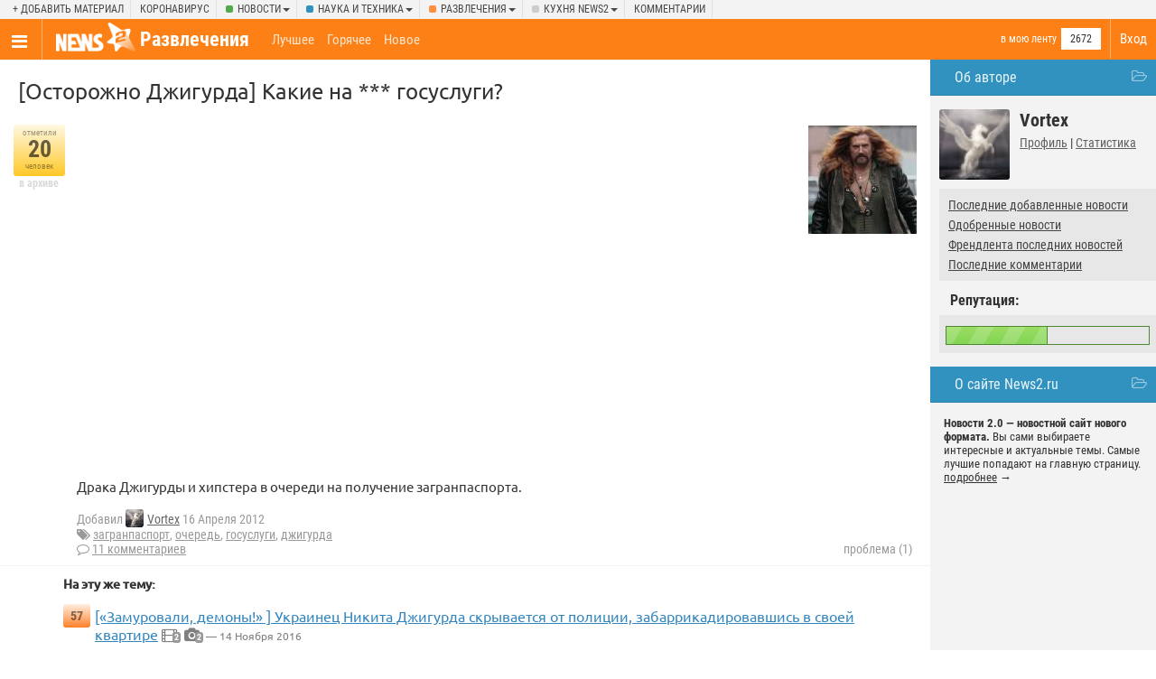

--- FILE ---
content_type: text/html; charset=UTF-8
request_url: https://gag.news2.ru/story/347833/
body_size: 10478
content:
<!DOCTYPE html>
<html lang="ru">
<head>
<title>[Осторожно Джигурда] Какие на *** госуслуги? [ВИДЕО] / news2.ru</title>
<meta charset="UTF-8" />
<meta name="viewport" content="width=device-width, initial-scale=1, target-density=device-dpi" />
<meta name="DESCRIPTION" content="Драка Джигурды и хипстера в очереди на получение загранпаспорта." /><link rel="icon" href="/favicon.png" />
<link rel="apple-touch-icon" href="/favicon.png" />
<link rel="canonical" href="https://gag.news2.ru/story/347833/" /><meta name="theme-color" content="#f3f3f3" />
<link rel="alternate" title="RSS: рекомендованные новости" href="/rss/" />
<link rel="alternate" title="RSS: последние новости" href="/rss/new/" />
<link href="/CSS/style.css" rel="stylesheet" />
<link onload="if(media!='all') media='all'" rel="stylesheet" href="/CSS/bootstrap.css?4" />
<script async src="/js/xajax.js"></script>
<script src="/js/jquery.min.js"></script>
<script async src="/js/slidebars.min.js"></script>
<script async src="/js/modernizr.custom.js"></script>
<script async src="/js/bootstrap.js"></script>
<script async src="/js/pack.js?5"></script>
<link onload="if(media!='all') media='all'" rel="stylesheet" href="/CSS/story.css?4" />
<link onload="if(media!='all') media='all'" href="/CSS/fun.css" rel="stylesheet" />
 <script>
var token='5e937593b07b15eddf4179ec34fc2e0e';
var filters='{&quot;type&quot;:&quot;story&quot;,&quot;comments_page&quot;:0,&quot;story&quot;:&quot;347833&quot;,&quot;comment_id&quot;:&quot;&quot;,&quot;subcategory_id&quot;:[&quot;23&quot;],&quot;category_eng_name&quot;:[&quot;fun&quot;],&quot;category_people&quot;:[&quot;2672&quot;],&quot;category&quot;:[&quot;fun&quot;],&quot;category_name&quot;:[&quot;\u0440\u0430\u0437\u0432\u043b\u0435\u0447\u0435\u043d\u0438\u044f&quot;],&quot;id_creator&quot;:&quot;3&quot;,&quot;ban_people&quot;:&quot;0&quot;,&quot;category_description&quot;:null,&quot;view_type&quot;:&quot;1&quot;,&quot;img_name&quot;:null,&quot;color&quot;:&quot;green&quot;}';
</script>
<script>window.yaContextCb=window.yaContextCb||[]</script>
<script src="https://yandex.ru/ads/system/context.js" async></script><script>window.yaContextCb.push(()=>{
 Ya.Context.AdvManager.render({
 type:'fullscreen',
 blockId:'R-A-666757-6'
 })
})</script>
</head>
<body>
<div id="UserMenu" class="contextMenu" style="display:none;"></div>
	<script type="text/javascript">
var xajaxRequestUri="http://gag.news2.ru/story/347833/";
var xajaxDebug=false;
var xajaxStatusMessages=false;
var xajaxWaitCursor=true;
var xajaxDefinedGet=0;
var xajaxDefinedPost=1;
var xajaxLoaded=false;
function xajax_load_comments(){oldxajaxRequestUri = xajaxRequestUri; xajaxRequestUri = '/story.php';return xajax.call("load_comments", arguments, 1);xajaxRequestUri = oldxajaxRequestUri;}
function xajax_who_voted(){oldxajaxRequestUri = xajaxRequestUri; xajaxRequestUri = '/story.php';return xajax.call("who_voted", arguments, 1);xajaxRequestUri = oldxajaxRequestUri;}
function xajax_who_abused(){oldxajaxRequestUri = xajaxRequestUri; xajaxRequestUri = '/story.php';return xajax.call("who_abused", arguments, 1);xajaxRequestUri = oldxajaxRequestUri;}
function xajax_link_viewed(){oldxajaxRequestUri = xajaxRequestUri; xajaxRequestUri = '/story.php';return xajax.call("link_viewed", arguments, 1);xajaxRequestUri = oldxajaxRequestUri;}
	</script>
<script>
xajax_loader_image_id='';
function set_xajax_img(id)
{
xajax_loader_image_id=id;
}
if (typeof(xajax)!='undefined')
{
xajax.realCall = xajax.call;
xajax.call = function(sFunction, aArgs, sRequestType)
{
if (xajax_loader_image_id.length>0)
{
this.$(xajax_loader_image_id).style.display = 'inline';
}
 return this.realCall(sFunction, aArgs, sRequestType);
}
xajax.realProcessResponse = xajax.processResponse;
xajax.processResponse = function(xml)
{
if (xajax_loader_image_id.length>0)
{
 this.$(xajax_loader_image_id).style.display = 'none';
 xajax_loader_image_id='';
}
 return this.realProcessResponse(xml);
}
}
</script>
<div class="page_span page_fun wide_page">
<div class="site_placeholder" id="sb-site">
<div class="topper">
<div class="inner">
<div class="dropdown add_d"><a href="//www.news2.ru/login.php" onclick="login_box();return false;">+ Добавить материал</a></div>
<div class="dropdown"><a href="/tag=%D0%BA%D0%BE%D1%80%D0%BE%D0%BD%D0%B0%D0%B2%D0%B8%D1%80%D1%83%D1%81/">Коронавирус</a></div>
<div class="dropdown cat_class_news">
<a class="dropdown-toggle" data-toggle="dropdown" href="//www.news2.ru/news/">Новости<span class="caret"></span></a>
<ul class="dropdown-menu">
<li><a href="//www.news2.ru/news/new/">Все разделы</a></li>
<li><a href="//www.news2.ru/armiya_i_flot/new/">!          Армия и Война</a></li>
<li><a href="//www.news2.ru/feyki_boty_klony_nakrutki_spamery/new/">!          ВСЕ НОВОСТИ           !</a></li>
<li><a href="//www.news2.ru/zagolovki/new/">!         Заголовки - коротко о главном</a></li>
<li><a href="//www.news2.ru/sdelano_v_rossii/new/">!        Сделано в России</a></li>
<li><a href="//www.news2.ru/zhurnalistskoe_rassledovanie/new/">!      Журналистское расследование и аналитические статьи</a></li>
<li><a href="//www.news2.ru/vse_novosti/new/">! ! ! ВСЕ НОВОСТИ ! ! !</a></li>
<li><a href="//www.news2.ru/aviaciya_armiya_i_flot/new/">Авиация, Армия и Флот</a></li>
<li><a href="//www.news2.ru/aziya/new/">Азия</a></li>
<li><a href="//www.news2.ru/aktualnyy_vestnik/new/">Актуальный вестник</a></li>
<li><a href="//www.news2.ru/stati_analitika/new/">Аналитические статьи</a></li>
<li><a href="//www.news2.ru/annaly_istorii/new/">Анналы истории</a></li>
<li><a href="//www.news2.ru/blizhniy_vostok_i_siriya/new/">Ближний Восток и Сирия</a></li>
<li><a href="//www.news2.ru/vmeste_my_-_rossiya/new/">Вместе мы - Россия!</a></li>
<li><a href="//www.news2.ru/military/new/">военные конфликты</a></li>
<li><a href="//www.news2.ru/vragi_naroda/new/">Враг народа</a></li>
<li><a href="//www.news2.ru/vragi_rossii/new/">Враги России</a></li>
<li><a href="//www.news2.ru/neft_i_gaz/new/">Газ, нефть и золото</a></li>
<li><a href="//www.news2.ru/law/new/">закон и право</a></li>
<li><a href="//www.news2.ru/culture_and_society/new/">культура</a></li>
<li><a href="//www.news2.ru/istoriya._persony/new/">Люди</a></li>
<li><a href="//www.news2.ru/mezhdunarodnye_otnosheniya/new/">Международные отношения</a></li>
<li><a href="//www.news2.ru/komfort/new/">Мир</a></li>
<li><a href="//www.news2.ru/mirovye_sobytiya/new/">Мировые события</a></li>
<li><a href="//www.news2.ru/education/new/">образование и здравоохранение</a></li>
<li><a href="//www.news2.ru/oruzhie_rossii_i_mira/new/">Оружие, события, спорт и новости отовсюду</a></li>
<li><a href="//www.news2.ru/politics/new/">политика</a></li>
<li><a href="//www.news2.ru/incidents/new/">происшествия/катастрофы</a></li>
<li><a href="//www.news2.ru/sankcii/new/">Санкции</a></li>
<li><a href="//www.news2.ru/sport/new/">спорт</a></li>
<li><a href="//www.news2.ru/telegramma_-_korotko_obo_vsem/new/">Телеграмма - коротко обо всём</a></li>
<li><a href="//www.news2.ru/finlyandiya_i_pribaltika/new/">Финляндия и Прибалтика</a></li>
<li><a href="//www.news2.ru/krome_razvlecheniy/new/">Цены и заработок в России ,ЖКХ , услуги , ресурсы , людей ..на всё !  .</a></li>
<li><a href="//www.news2.ru/economics/new/">экономика</a></li>
</ul>
</div>
<div class="dropdown cat_class_tech">
<a class="dropdown-toggle" data-toggle="dropdown" href="//www.news2.ru/tech/">Наука и техника<span class="caret"></span></a>
<ul class="dropdown-menu">
<li><a href="//www.news2.ru/tech/new/">Все разделы</a></li>
<li><a href="//www.news2.ru/it-news/new/">it-новости</a></li>
<li><a href="//www.news2.ru/defense/new/">военная техника</a></li>
<li><a href="//www.news2.ru/kriptovalyuty/new/">Криптовалюты</a></li>
<li><a href="//www.news2.ru/medicina/new/">Медицина</a></li>
<li><a href="//www.news2.ru/science/new/">наука</a></li>
<li><a href="//www.news2.ru/startups_and_services/new/">стартапы и сервисы</a></li>
<li><a href="//www.news2.ru/communication/new/">телекоммуникации</a></li>
<li><a href="//www.news2.ru/science_and_engineering/new/">технологии и инновации</a></li>
</ul>
</div>
<div class="dropdown cat_class_fun">
<a class="dropdown-toggle" data-toggle="dropdown" href="//gag.news2.ru/">Развлечения<span class="caret"></span></a>
<ul class="dropdown-menu">
<li><a href="//gag.news2.ru/new/">Все разделы</a></li>
<li><a href="//gag.news2.ru/auto/new/">авто</a></li>
<li><a href="//gag.news2.ru/interesnye_fakty/new/">Интересные факты</a></li>
<li><a href="//gag.news2.ru/lyubiteli_kino/new/">Любители кино</a></li>
<li><a href="//gag.news2.ru/new/">развлечения</a></li>
<li><a href="//gag.news2.ru/reklama/new/">Реклама</a></li>
</ul>
</div>
<div class="dropdown cat_class_blog">
<a class="dropdown-toggle" data-toggle="dropdown" href="//www.news2.ru/blog/">Кухня news2<span class="caret"></span></a>
<ul class="dropdown-menu">
<li><a href="//www.news2.ru/blog/new/">Все разделы</a></li>
<li><a href="//www.news2.ru/news2feedback/new/">предложения/разборки</a></li>
<li><a href="//www.news2.ru/regionalnye_novosti/new/">СООБЩЕСТВО Н2</a></li>
</ul>
</div>
<div class="dropdown"><a href="//www.news2.ru/last_comments/">Комментарии</a></div>
</div>
</div>
<nav class="clearfix menu_placeholder">
 <!-- Brand and toggle get grouped for better mobile display -->
<ul class="logo_menu">
<li class="toggle_menu"><a href="//www.news2.ru/" class="sb-toggle-left"><span class="nav_ico"></span></a></li>
<li class="logo">
<a href="//www.news2.ru/"><img src="/image/logo.png" alt="" /></a>
</li> 
</ul>
<ul class="login_menu">
<li class="login"><a href="//www.news2.ru/login.php" onclick="login_box();return false;">Вход</a></li>
</ul>
<div class="in_cat">
<h1><a href="/" class="">Развлечения</a></h1>
<div class="sign_up"><div class="sign_up_link sc_23"><a href="//www.news2.ru/login.php" onclick="login_box();return false;">в мою ленту</a></div><div class="signed">2672</div>
</div>
</div>
<div class="top_filters">
<a class="" href="//gag.news2.ru/best/">Лучшее</a>
<a class="" href="//gag.news2.ru/">Горячее</a>
<a class="" href="//gag.news2.ru/new/">Новое</a>
</div>
</nav>
<!--[if IE]>
<style>
#ex_content
{
display:none;
}
.news_image img
{
width:100px;
height:auto;
}
#menu {
width:30%;
}
</style>
<![endif]-->
<div class="bg">
<div id="menu_wide">
<div class="block_title" id="author_block_title" onclick="toggle_block('author_block');return false;">Об авторе</div>
<div class="author_block" id="author_block" style="">
<div class="user_avatar"><a href='//www.news2.ru/profile/Vortex/' class='UserLink' uid='130550'><span class='author_avatar'><img class='lazy' data-src='//www.news2.ru/avator/130550.jpg' alt='Vortex' uid='130550' /></span></a></div>
<div class="user_name">Vortex</div>
<div class="card_profile"><a href="//www.news2.ru/profile/Vortex/">Профиль</a> | <a href="//www.news2.ru/profile/Vortex/relations/">Статистика</a></div>
<div class="subcontent">
<div class="filter_content"><a href="//www.news2.ru/users/Vortex/created/new/">Последние добавленные новости</a></div>
<div class="filter_content"><a href="//www.news2.ru/users/Vortex/">Одобренные новости</a></div>
<div class="filter_content"><a href="//www.news2.ru/friends/Vortex/new/">Френдлента последних новостей</a></div>
<div class="filter_content"><a href="//www.news2.ru/last_comments/users/Vortex/">Последние комментарии</a></div></div>
<div class="mid_title">Репутация:</div>
<div class="subcontent"><div class="tab_arr"></div>
<table class="reputation_bar"><tr>
<td class="bar_td"><img src="/image/blank.gif" width="1" height="1" alt="" /></td>
<td><img src="/image/blank.gif" width="1" height="1" alt="" /></td>
</tr></table>
</div>
</div><div class="block_title" style="cursor: auto;">О сайте News2.ru</div>
<div class="about_n2_body">
<b>Новости 2.0 &mdash; новостной сайт нового формата.</b> Вы сами выбираете интересные и актуальные темы. Самые лучшие попадают на главную страницу.
<div><a href="//www.news2.ru/about.php">подробнее</a> &#8594;</div>
</div>
</div>
<div id="content" style="overflow:visible;" class="page_story">
<div style="overflow:hidden;">
<h2 id="news_title_347833">
[Осторожно Джигурда] Какие на *** госуслуги?</h2>
<!-- текст новости -->
<div class="news_placeholder detailed_view view_type_0" style="" id="news_347833">
<div class="vote_placeholder">
<div class="vote_class vote2" id="vote_class_347833">
<div class="vote_text_top">
отметили</div>
<div class="vote_text_middle_big">
<div id="vote_num_347833">
20</div>
</div>
<div class="vote_text_bottom">человек</div>
</div>
<div class="vote_add" id="vote_instant_347833">
в архиве</div>
</div>
<div class="news_body">
<div class="news_image"><img class="lazy" data-src="/story_images/347000/1334589521_70_generated.jpg" alt="[Осторожно Джигурда] Какие на *** госуслуги?" /></div>
 
<div class="news_description" id="news_description_347833">
<iframe title="YouTube video player" type="text/html" width="640" height="390" src="//www.youtube.com/embed/YHglJuF1w0g" frameborder="0" allowFullScreen></iframe><br>Драка Джигурды и хипстера в очереди на получение загранпаспорта.</div>
<div class="news_author">Добавил <a href='//www.news2.ru/profile/Vortex/' class='UserLink' uid='130550'><span class='author_avatar'><img class='lazy' data-src='//www.news2.ru/avator/small/130550.jpg' width='20' height='20' alt='Vortex' uid='130550' /></span></a>&nbsp;<a href='//www.news2.ru/profile/Vortex/' class='UserLink' uid='130550'>Vortex</a> 16 Апреля 2012</div>
<div style="clear:left;">
<div class="tags_ico"><a href="/tag=%D0%B7%D0%B0%D0%B3%D1%80%D0%B0%D0%BD%D0%BF%D0%B0%D1%81%D0%BF%D0%BE%D1%80%D1%82/" rel="tag">загранпаспорт</a>, <a href="/tag=%D0%BE%D1%87%D0%B5%D1%80%D0%B5%D0%B4%D1%8C/" rel="tag">очередь</a>, <a href="/tag=%D0%B3%D0%BE%D1%81%D1%83%D1%81%D0%BB%D1%83%D0%B3%D0%B8/" rel="tag">госуслуги</a>, <a href="/tag=%D0%B4%D0%B6%D0%B8%D0%B3%D1%83%D1%80%D0%B4%D0%B0/" rel="tag">джигурда</a></div>
</div>
<div class="comments_ico"><a href="//www.news2.ru/story/347833/">11 комментариев</a></div><div class="problem_ico">проблема (1)</div>
<div class="comment_vote">
<span id="comment_score_" class="comment_score">
</span>
</div>
</div>
</div>
<div class="news_related_block">
<div class="news_related_title">На эту же тему:</div>
<div class="news_related">
<div class="vote7 svote">57</div>
<span>
<a href="//www.news2.ru/story/507472/">[«Замуровали, демоны!» ] Украинец Никита Джигурда скрывается от полиции, забаррикадировавшись в своей квартире</a> 
 <span class="film_t" title="[видео]"><span>2</span></span> <span class="photo_t"><span>2</span></span><span class="story_time"> &mdash; 14 Ноября 2016</span></span>
</div>
</div>
<div class="share">
<a href="" class="vk" onclick="Share.vkontakte('https://news2.ru/story/347833/','[Осторожно Джигурда] Какие на *** госуслуги?','https://news2.ru/story_images/347000/retina/1334589521_70_generated.jpg','')"><span class="vk_t"></span></a>
<a href="" class="ok" onclick="Share.odnoklassniki('https://news2.ru/story/347833/','[Осторожно Джигурда] Какие на *** госуслуги?')"><span class="ok_t"></span></a>
<a href="" class="facebook" onclick="Share.facebook('https://news2.ru/story/347833/','[Осторожно Джигурда] Какие на *** госуслуги?','https://news2.ru/story_images/347000/retina/1334589521_70_generated.jpg','')"><span class="facebook_t"></span></a>
<a href="" class="twitter" onclick="Share.twitter('https://news2.ru/story/347833/','[Осторожно Джигурда] Какие на *** госуслуги?')"><span class="twitter_t"></span></a>
</div>
</div>
<div class="comment_top_text">
Комментарии участников:</div>
<div class="com_margin">
<div id="pc_1029054" style="margin-left:30px;" margin="30" class="comment_placeholder"><a id="goto_1029054"></a><div class="avatar">
<a href='//www.news2.ru/profile/igormold/' class='UserLink' uid='140179'><span class='author_avatar'><img src='//www.news2.ru/image/avator/none.gif' alt='igormold' uid='140179' /></span></a></div>
<div class="misc">
<div id="comment_vote_instant_1029054" class="comment_vote">
<span id="comment_score_1029054" class="comment_score">
<font color='#70bc6e'>+2</font></span>
</div>
<div class="arrs">
<a style="display:none;" id="d_1029054" onclick="go_back();" href="" title="Обратно" class="down_array"><span class="arrdown_t"></span></a>
</div>
<a href="//www.news2.ru/users/igormold/"><a href='//www.news2.ru/profile/igormold/' class='UserLink' uid='140179'>igormold</a></a>, 16 Апреля 2012 
, <a rel="nofollow" href="/story/347833/comment1029054/">url</a>
</div>
<div class="comment_text">
<span id="comment_text_1029054">Джигурда так и не приобщился к вэбдваноль</span></div>
</div>
<div id="maket_1029054"></div><div id="pc_1029098" style="margin-left:30px;" margin="30" class="comment_placeholder"><a id="goto_1029098"></a><div class="avatar">
<a href='//www.news2.ru/profile/%D0%BA%D1%83/' class='UserLink' uid='108213'><span class='author_avatar'><img class='lazy' data-src='//www.news2.ru/avator/108213.jpg' alt='ку' uid='108213' /></span></a></div>
<div class="misc">
<div id="comment_vote_instant_1029098" class="comment_vote">
<span id="comment_score_1029098" class="comment_score">
<font color='#70bc6e'>+8</font></span>
</div>
<div class="arrs">
<a style="display:none;" id="d_1029098" onclick="go_back();" href="" title="Обратно" class="down_array"><span class="arrdown_t"></span></a>
</div>
<a href="//www.news2.ru/users/%D0%BA%D1%83/"><a href='//www.news2.ru/profile/%D0%BA%D1%83/' class='UserLink' uid='108213'>ку</a></a>, 16 Апреля 2012 
, <a rel="nofollow" href="/story/347833/comment1029098/">url</a>
</div>
<div class="comment_text">
<span id="comment_text_1029098">Чубака :))<br/>
А че — похож :)))<br/>
<img src="/user_images/108213/1029098_1453916480.jpg" /><span class="owner">источник: clan-praid.clan.su</span></span></div>
</div>
<div id="maket_1029098"></div><div id="pc_1029119" style="margin-left:30px;" margin="30" class="comment_placeholder"><a id="goto_1029119"></a><div class="avatar">
<a href='//www.news2.ru/profile/Kalaputsa/' class='UserLink' uid='1222'><span class='author_avatar'><img src='//www.news2.ru/image/avator/none.gif' alt='Kalaputsa' uid='1222' /></span></a></div>
<div class="misc">
<div id="comment_vote_instant_1029119" class="comment_vote">
<span id="comment_score_1029119" class="comment_score">
<font color='#70bc6e'>+2</font></span>
</div>
<div class="arrs">
<a style="display:none;" id="d_1029119" onclick="go_back();" href="" title="Обратно" class="down_array"><span class="arrdown_t"></span></a>
</div>
<a href="//www.news2.ru/users/Kalaputsa/"><a href='//www.news2.ru/profile/Kalaputsa/' class='UserLink' uid='1222'>Kalaputsa</a></a>, 16 Апреля 2012 
, <a rel="nofollow" href="/story/347833/comment1029119/">url</a>
</div>
<div class="comment_text">
<span id="comment_text_1029119">уже раз 20 смотрел… И ролик радует :)</span></div>
</div>
<div id="maket_1029119"></div><div id="pc_1029876" style="margin-left:30px;" margin="30" class="comment_placeholder"><a id="goto_1029876"></a><div class="avatar">
<a href='//www.news2.ru/profile/shuron/' class='UserLink' uid='6144'><span class='author_avatar'><img class='lazy' data-src='//www.news2.ru/avator/6144.gif' alt='shuron' uid='6144' /></span></a></div>
<div class="misc">
<div id="comment_vote_instant_1029876" class="comment_vote">
<span id="comment_score_1029876" class="comment_score">
<font color='#70bc6e'>+1</font></span>
</div>
<div class="arrs">
<a style="display:none;" id="d_1029876" onclick="go_back();" href="" title="Обратно" class="down_array"><span class="arrdown_t"></span></a>
</div>
<a href="//www.news2.ru/users/shuron/"><a href='//www.news2.ru/profile/shuron/' class='UserLink' uid='6144'>shuron</a></a>, 17 Апреля 2012 
, <a rel="nofollow" href="/story/347833/comment1029876/">url</a>
</div>
<div class="comment_text">
<span id="comment_text_1029876">А че у него голос у это Чубаки всегда такой экстра-низкий для понта? ;)<br/>
Я рельно не знаком со всеми этими персонажами просто…</span></div>
</div>
<div id="maket_1029876"></div><div id="pc_1030211" style="margin-left:30px;" margin="30" class="comment_placeholder"><a id="goto_1030211"></a><div class="avatar">
<a href='//www.news2.ru/profile/Rjnkzhcrbq/' class='UserLink' uid='114871'><span class='author_avatar'><img class='lazy' data-src='//www.news2.ru/avator/114871.gif' alt='Rjnkzhcrbq' uid='114871' /></span></a></div>
<div class="misc">
<div id="comment_vote_instant_1030211" class="comment_vote">
<span id="comment_score_1030211" class="comment_score">
0</span>
</div>
<div class="arrs">
<a style="display:none;" id="d_1030211" onclick="go_back();" href="" title="Обратно" class="down_array"><span class="arrdown_t"></span></a>
</div>
<a href="//www.news2.ru/users/Rjnkzhcrbq/"><a href='//www.news2.ru/profile/Rjnkzhcrbq/' class='UserLink' uid='114871'>Rjnkzhcrbq</a></a>, 18 Апреля 2012 
, <a rel="nofollow" href="/story/347833/comment1030211/">url</a>
</div>
<div class="comment_text">
<span id="comment_text_1030211">Честно говоря смахивает на рекламу, не?</span></div>
</div>
<div id="pc_1030534" style="margin-left:54px;" margin="54" class="comment_placeholder"><a id="goto_1030534"></a><div class="avatar">
<a href='//www.news2.ru/profile/PjUran/' class='UserLink' uid='93613'><span class='author_avatar'><img class='lazy' data-src='//www.news2.ru/avator/93613.gif' alt='PjUran' uid='93613' /></span></a></div>
<div class="misc">
<div id="comment_vote_instant_1030534" class="comment_vote">
<span id="comment_score_1030534" class="comment_score">
<font color='#70bc6e'>+1</font></span>
</div>
<div class="arrs">
<a href="#goto_1030211" onclick="go_comment(1030534,1030211);" title="На уровень выше" class="up_array"><span class="arrup_t"></span></a><a style="display:none;" id="d_1030534" onclick="go_back();" href="" title="Обратно" class="down_array"><span class="arrdown_t"></span></a>
</div>
<a href="//www.news2.ru/users/PjUran/"><a href='//www.news2.ru/profile/PjUran/' class='UserLink' uid='93613'>PjUran</a></a>, 19 Апреля 2012 
, <a rel="nofollow" href="/story/347833/comment1030534/">url</a>
</div>
<div class="comment_text">
<span id="comment_text_1030534">Рекламу гос. услуг? <img src="/user_images/93613/1030534_1453918548.gif" /><br/>
Не там ещё не настолько креативные рекламщики.</span></div>
</div>
<div id="pc_1030568" style="margin-left:78px;" margin="78" class="comment_placeholder"><a id="goto_1030568"></a><div class="avatar">
<a href='//www.news2.ru/profile/Rjnkzhcrbq/' class='UserLink' uid='114871'><span class='author_avatar'><img class='lazy' data-src='//www.news2.ru/avator/114871.gif' alt='Rjnkzhcrbq' uid='114871' /></span></a></div>
<div class="misc">
<div id="comment_vote_instant_1030568" class="comment_vote">
<span id="comment_score_1030568" class="comment_score">
<font color='#70bc6e'>+1</font></span>
</div>
<div class="arrs">
<a href="#goto_1030534" onclick="go_comment(1030568,1030534);" title="На уровень выше" class="up_array"><span class="arrup_t"></span></a><a style="display:none;" id="d_1030568" onclick="go_back();" href="" title="Обратно" class="down_array"><span class="arrdown_t"></span></a>
</div>
<a href="//www.news2.ru/users/Rjnkzhcrbq/"><a href='//www.news2.ru/profile/Rjnkzhcrbq/' class='UserLink' uid='114871'>Rjnkzhcrbq</a></a>, 19 Апреля 2012 
, <a rel="nofollow" href="/story/347833/comment1030568/">url</a>
</div>
<div class="comment_text">
<span id="comment_text_1030568">Меня смутило то что данное видео можно посмотреть в любом качестве, в том числе и даже в HD 1080р.</span></div>
</div>
<div id="pc_1030638" style="margin-left:102px;" margin="102" class="comment_placeholder"><a id="goto_1030638"></a><div class="avatar">
<a href='//www.news2.ru/profile/suhan/' class='UserLink' uid='20761'><span class='author_avatar'><img class='lazy' data-src='//www.news2.ru/avator/20761.jpg' alt='suhan' uid='20761' /></span></a></div>
<div class="misc">
<div id="comment_vote_instant_1030638" class="comment_vote">
<span id="comment_score_1030638" class="comment_score">
0</span>
</div>
<div class="arrs">
<a href="#goto_1030568" onclick="go_comment(1030638,1030568);" title="На уровень выше" class="up_array"><span class="arrup_t"></span></a><a style="display:none;" id="d_1030638" onclick="go_back();" href="" title="Обратно" class="down_array"><span class="arrdown_t"></span></a>
</div>
<a href="//www.news2.ru/users/suhan/"><a href='//www.news2.ru/profile/suhan/' class='UserLink' uid='20761'>suhan</a></a>, 19 Апреля 2012 
, <a rel="nofollow" href="/story/347833/comment1030638/">url</a>
</div>
<div class="comment_text">
<span id="comment_text_1030638">телефоны с возможностью записи full hd уже можно повыбирать</span></div>
</div>
<div id="pc_1030888" style="margin-left:126px;" margin="126" class="comment_placeholder"><a id="goto_1030888"></a><div class="avatar">
<a href='//www.news2.ru/profile/Rjnkzhcrbq/' class='UserLink' uid='114871'><span class='author_avatar'><img class='lazy' data-src='//www.news2.ru/avator/114871.gif' alt='Rjnkzhcrbq' uid='114871' /></span></a></div>
<div class="misc">
<div id="comment_vote_instant_1030888" class="comment_vote">
<span id="comment_score_1030888" class="comment_score">
0</span>
</div>
<div class="arrs">
<a href="#goto_1030638" onclick="go_comment(1030888,1030638);" title="На уровень выше" class="up_array"><span class="arrup_t"></span></a><a style="display:none;" id="d_1030888" onclick="go_back();" href="" title="Обратно" class="down_array"><span class="arrdown_t"></span></a>
</div>
<a href="//www.news2.ru/users/Rjnkzhcrbq/"><a href='//www.news2.ru/profile/Rjnkzhcrbq/' class='UserLink' uid='114871'>Rjnkzhcrbq</a></a>, 19 Апреля 2012 
, <a rel="nofollow" href="/story/347833/comment1030888/">url</a>
</div>
<div class="comment_text">
<span id="comment_text_1030888">Да, но всё же в основном 720р, а 1080р всё же редкость.</span></div>
</div>
<div id="maket_1030888"></div><div id="maket_1030638"></div><div id="maket_1030568"></div><div id="maket_1030534"></div><div id="maket_1030211"></div><div id="pc_1037914" style="margin-left:30px;" margin="30" class="comment_placeholder"><a id="goto_1037914"></a><div class="avatar">
<a href='//www.news2.ru/profile/Leonardo/' class='UserLink' uid='33680'><span class='author_avatar'><img class='lazy' data-src='//www.news2.ru/avator/33680.jpg' alt='Leonardo' uid='33680' /></span></a></div>
<div class="misc">
<div id="comment_vote_instant_1037914" class="comment_vote">
<span id="comment_score_1037914" class="comment_score">
0</span>
</div>
<div class="arrs">
<a style="display:none;" id="d_1037914" onclick="go_back();" href="" title="Обратно" class="down_array"><span class="arrdown_t"></span></a>
</div>
<a href="//www.news2.ru/users/Leonardo/"><a href='//www.news2.ru/profile/Leonardo/' class='UserLink' uid='33680'>Leonardo</a></a>, 4 Мая 2012 
, <a rel="nofollow" href="/story/347833/comment1037914/">url</a>
</div>
<div class="comment_text">
<span class="offtopic" id="comment_text_1037914">Обалденно :))))))))))))))))</span></div>
</div>
<div id="maket_1037914"></div><div id="pc_1037925" style="margin-left:30px;" margin="30" class="comment_placeholder"><a id="goto_1037925"></a><div class="avatar">
<a href='//www.news2.ru/profile/Leonardo/' class='UserLink' uid='33680'><span class='author_avatar'><img class='lazy' data-src='//www.news2.ru/avator/33680.jpg' alt='Leonardo' uid='33680' /></span></a></div>
<div class="misc">
<div id="comment_vote_instant_1037925" class="comment_vote">
<span id="comment_score_1037925" class="comment_score">
0</span>
</div>
<div class="arrs">
<a style="display:none;" id="d_1037925" onclick="go_back();" href="" title="Обратно" class="down_array"><span class="arrdown_t"></span></a>
</div>
<a href="//www.news2.ru/users/Leonardo/"><a href='//www.news2.ru/profile/Leonardo/' class='UserLink' uid='33680'>Leonardo</a></a>, 4 Мая 2012 
, <a rel="nofollow" href="/story/347833/comment1037925/">url</a>
</div>
<div class="comment_text">
<span id="comment_text_1037925">Переделка из Star Wars :) <br/>
<object width="480" height="360"><param name="movie" value="http://www.youtube-nocookie.com/v/QozCnx_Si_M?version=3&amp;hl=ru_RU"></param><param name="allowFullScreen" value="true"></param><param name="allowscriptaccess" value="always"></param><embed src="//www.youtube-nocookie.com/v/QozCnx_Si_M?version=3&amp;hl=ru_RU" type="application/x-shockwave-flash" width="480" height="360" allowscriptaccess="always"></embed></object></span></div>
</div>
<div id="maket_1037925"></div><div id="maket_solid"></div>
<div class="no_comments">
<br /><br />
<a title="" href="//www.news2.ru/login.php" class="thickbox" alt="Вход" onclick="login_box();return false;">Войдите</a> или
<a href="//www.news2.ru/add_member.php">станьте участником</a>, чтобы комментировать
</div>
</div>
</div>
</div>
<div class="footer">
<div class="wrapper" style="padding:20px;padding-top:0px;">
<script async src="https://yastatic.net/pcode-native/loaders/loader.js"></script>
<script>
 (yaads = window.yaads || []).push({
 id: "20271-8",
 render: "#id-20271-8"
 });
</script>
<div id="id-20271-8"></div>
</div>
<div class="title">Также смотрите:</div>
<div class="news_related">
<div class="vote7 svote">27</div>
<span>
<a href="//gag.news2.ru/story/716609/">Проверенные Насти</a> 
 <span class="photo_t"></span><span class="story_time"> &mdash; 17 Января</span></span>
</div>
<div class="news_related">
<div class="vote7 svote">33</div>
<span>
<a href="//gag.news2.ru/story/716512/">Горки</a> 
 <span class="photo_t"></span><span class="story_time"> &mdash; 15 Января</span></span>
</div>
<div class="news_related">
<div class="vote7 svote">35</div>
<span>
<a href="//gag.news2.ru/story/716503/">Пустой</a> 
 <span class="photo_t"></span><span class="story_time"> &mdash; 15 Января</span></span>
</div>
<div class="news_related">
<div class="vote7 svote">35</div>
<span>
<a href="//gag.news2.ru/story/716500/">Хищные глаза</a> 
 <span class="photo_t"></span><span class="story_time"> &mdash; 15 Января</span></span>
</div>
<div class="news_related">
<div class="vote7 svote">31</div>
<span>
<a href="//gag.news2.ru/story/716496/">Оливье</a> 
 <span class="photo_t"></span><span class="story_time"> &mdash; 15 Января</span></span>
</div>
<div class="news_related">
<div class="vote7 svote">34</div>
<span>
<a href="//gag.news2.ru/story/716492/">Гусь. Рецепт</a> 
 <span class="photo_t"></span><span class="story_time"> &mdash; 15 Января</span></span>
</div>
<div class="news_related">
<div class="vote7 svote">32</div>
<span>
<a href="//gag.news2.ru/story/716484/">С нaступившим!</a> 
 <span class="photo_t"></span><span class="story_time"> &mdash; 14 Января</span></span>
</div>
<div class="news_related">
<div class="vote7 svote">31</div>
<span>
<a href="//gag.news2.ru/story/716467/">Анекдот про Заблоцкого  ( сам сочинил )</a> 
<span class="story_time"> &mdash; 14 Января</span></span>
</div>
<div class="news_related">
<div class="vote7 svote">27</div>
<span>
<a href="//gag.news2.ru/story/716466/">Тысячелетия</a> 
 <span class="photo_t"></span><span class="story_time"> &mdash; 14 Января</span></span>
</div>
</div>
<div class="footer_best_title"><a href="/top/7days/"><span class="fire_t"></span> Лучшее в категории</a></div><div class="footer_best">
<div class="best">
<div class="image lazy" data-bg="url()">
</div>
<div class="title">
<a href="//gag.news2.ru/story/716500/">Хищные глаза</a> 
</div>
</div>
<div class="best">
<div class="image lazy" data-bg="url()">
</div>
<div class="title">
<a href="//gag.news2.ru/story/716503/">Пустой</a> 
</div>
</div>
<div class="best">
<div class="image lazy" data-bg="url()">
</div>
<div class="title">
<a href="//gag.news2.ru/story/716492/">Гусь. Рецепт</a> 
</div>
</div>
<div class="best">
<div class="image lazy" data-bg="url()">
</div>
<div class="title">
<a href="//gag.news2.ru/story/716512/">Горки</a> 
</div>
</div>
<div class="best">
<div class="image lazy" data-bg="url()">
</div>
<div class="title">
<a href="//gag.news2.ru/story/716484/">С нaступившим!</a> 
</div>
</div>
<div class="best">
<div class="image lazy" data-bg="url()">
</div>
<div class="title">
<a href="//gag.news2.ru/story/716354/">ЧатGPT</a> 
</div>
</div>
<div class="best">
<div class="image lazy" data-bg="url()">
</div>
<div class="title">
<a href="//gag.news2.ru/story/716467/">Анекдот про Заблоцкого  ( сам сочинил )</a> 
</div>
</div>
<div class="best">
<div class="image lazy" data-bg="url()">
</div>
<div class="title">
<a href="//gag.news2.ru/story/716496/">Оливье</a> 
</div>
</div>
<div class="best">
<div class="image lazy" data-bg="url()">
</div>
<div class="title">
<a href="//gag.news2.ru/story/716391/">Котик</a> 
</div>
</div>
<div class="best">
<div class="image lazy" data-bg="url()">
</div>
<div class="title">
<a href="//gag.news2.ru/story/716466/">Тысячелетия</a> 
</div>
</div>
<div class="best">
<div class="image lazy" data-bg="url()">
</div>
<div class="title">
<a href="//gag.news2.ru/story/716609/">Проверенные Насти</a> 
</div>
</div>
</div>
<script>
jQuery(document).ready(function(){ var story_id=347833; xajax_count_story(story_id); });
function xajax_count_story(){xajaxRequestUri='/count_story.php';return xajax.call("count_story",arguments,1);}
</script>
<div class="footer_b">
<a href="//www.news2.ru/">News2.ru</a>: <a href="//www.news2.ru/about/">О сервисе</a> | <a href="//www.news2.ru/stat/">Статистика</a> | admin@news2.ru
<div class="merki">
<!--LiveInternet counter--><script><!--
document.write("<a href='//www.liveinternet.ru/click' "+
"target=_blank><img src='//counter.yadro.ru/hit?t45.5;r"+
escape(document.referrer)+((typeof(screen)=="undefined")?"":
";s"+screen.width+"*"+screen.height+"*"+(screen.colorDepth?
screen.colorDepth:screen.pixelDepth))+";u"+escape(document.URL)+
";"+Math.random()+
"' alt='' title='LiveInternet' "+
"border='0' width='31' height='31'><\/a>")
//--></script><!--/LiveInternet-->
<!-- Yandex.Metrika counter --> <script> (function(m,e,t,r,i,k,a){m[i]=m[i]||function(){(m[i].a=m[i].a||[]).push(arguments)}; m[i].l=1*new Date();k=e.createElement(t),a=e.getElementsByTagName(t)[0],k.async=1,k.src=r,a.parentNode.insertBefore(k,a)}) (window, document, "script", "https://mc.yandex.ru/metrika/tag.js", "ym"); ym(404917, "init", { clickmap:true, trackLinks:true, accurateTrackBounce:true, webvisor:true }); </script> <noscript><div><img src="https://mc.yandex.ru/watch/404917" style="position:absolute; left:-9999px;" alt="" /></div></noscript> <!-- /Yandex.Metrika counter -->
</div>
<div class="m18">18+</div>
</div>
</div>
<div id="menu" class="sb-slidebar sb-left sb-static">
<div class="menu_height">
<div class="bg_cat_image"></div>
<div class="add_block_title">
<a href="//www.news2.ru/add_story.php" onclick="login_box();return false;">Добавить материал<span class="plus_t"></span></a>
</div>
<!-- filters -->
<!--/////////////////////////////////////////////////////////////////////////////////////////////////////////////фильтры конец-->
<div class="block_title unselected" id="tab_2_title" onclick="toggle_block('tab_2');return false;">Метки</div>
<div class="menu_body" id="tab_2" style="display:none">
<div class="cloud">
</div>
</div>
<div class="block_title unselected" id="tab_3_title" onclick="toggle_block('tab_3');return false;">Регионы</div>
<div class="menu_body" id="tab_3" style="display:none">
</div>
<div class="search_form">
<form action="/" method="post" id="cse-search-box" name="search_form">
 <div>
 <input type="hidden" name="cx" value="partner-pub-4158902663927975:8920970041" />
 <input type="hidden" name="cof" value="FORID:10" />
 <input type="hidden" name="ie" value="UTF-8" />
<table><tr>
<td><input type="text" name="q" size="15" maxlength="100" value="" class="seach_field" /></td>
<td><input value="найти" name="sa" type="submit" class="search_btn" /></td>
</tr></table>
 </div>
</form>
</div>
<div class="misc_links">
<div class="list_misc misc_bold"><a href="//www.news2.ru/last_comments/"><span class="comment_t"></span> Последние комментарии</a></div>
<div class="list_misc"><a href="https://t.me/news2top">Читайте новости в телеграм</a></div>
<div class="list_misc"><a href="//www.news2.ru/feedback/">Сообщить об ошибке</a></div>
<div class="list_misc"><a href="//www.news2.ru/servers.php">Топ сайтов</a></div>
<div class="list_misc"><a href="//www.news2.ru/banned/">Забаненные участники</a> </div>
<div class="list_misc"><a href="//www.news2.ru/rules/">Правила</a></div>
<div class="list_misc"><a href="//www.news2.ru/faq/">Частые вопросы</a></div>
<div class="list_misc"><a href="/?go_dark"><span class="color_t"></span> Ночная тема</a></div></div>
</div>
</div>
</div>
<a href="#top"><span class="font_text" id="back-top" style="display:none;">&#xf062;</span></a>
<div id="loading" style="display:none;"><span class="load_t"></span> загрузка</div>
<!-- Форма входа -->
<div id="LoginModalBox" class="modal fade" style="display:none;">
<div class="modal-dialog modal-sm">
<div class="modal-content">
<div class="modal-header">
<button type="button" class="close" data-dismiss="modal" aria-hidden="true">&times;</button>
<h4 class="modal-title">Вход без регистрации</h4>
</div>
<div class="modal-body vk_login">
<div id="vk_api_transport"></div>
<script src="//vk.com/js/api/openapi.js" crossorigin="anonymous"></script>
<script crossorigin="anonymous">
window.vkAsyncInit = function() {
VK.init({
apiId: 1861184,
nameTransportPath: '/xd_receiver.htm'
});
VK.UI.button('vk_login');
};
/*(function() {
var el = document.createElement("script");
el.type = "text/javascript";
el.charset = "utf-8";
el.src = "//vk.com/js/api/openapi.js";
el.async = true;
document.getElementById("vk_api_transport").appendChild(el);
}());*/
function doLogin() 
{
 VK.Auth.login(afterLogin);
}
function loginOpenAPI() 
{
 getInitData();
}
function afterLogin (response) 
{
getInitData();
}
function getInitData() {
 var code;
 VK.Api.call('execute', {'v':'5.3','code': 'return {me: API.getProfiles({uids: API.getVariable({key: 1280}), fields: "photo_big"})[0]};'}, onGetInitData);
}
function onGetInitData(data) {
 var r;
 if (data.response) 
 {
 r = data.response;
 if (r.me) 
{
//получили данные
$.ajax({
 type: "POST",
 url: "/vk_register.php",
 data: "first_name="+r.me.first_name+"&last_name="+r.me.last_name+"&vk_id="+r.me.id+"&photo="+r.me.photo_big,
 success: function(msg)
 {
if(msg='ok')
{
window.location = '/';
} 
else if(msg='registered')
{
alert('Вы уже вошли.');
}
else if(msg='no name')
{
alert('К сожалению, мы не смогли получить данные с Вконтакте. Вход невозможен.');
}
else if(msg='no id')
{
alert('К сожалению, мы не смогли получить данные с Вконтакте. Вход невозможен.');
}
else if(msg='error')
{
alert('Произошла ошибка. Вход невозможен.');
}
else
{
alert('Произошла неизвестная ошибка. Вход невозможен.');
}
 }
});
 }
 }
 else 
 {
alert('Произошла неизвестная ошибка (код:2). Вход невозможен.');
 }
}
</script>
<div id="vk_login" onclick="doLogin()"></div>
</div>
<div class="modal-header">
<h4 class="modal-title">Для участников</h4>
</div>
<div class="modal-body">
<form class="form-horizontal" action="//www.news2.ru/login.php" method="post">
<input type="hidden" name="ok" value="ок" />
<input name="action" type="hidden" value="login" />
<input name="remember" type="hidden" value="true" />
<input name="from" type="hidden" value="%2F%2Fgag.news2.ru%2Fstory%2F347833%2F" />
<div class="form-group">
<label class="col-sm-3 control-label">логин</label>
<div class="col-sm-9">
<input type="text" name="f_name" class="form-control inputName" placeholder="" required />
</div>
</div>
<div class="form-group" id="m_telephone2">
<label class="col-sm-3 control-label">пароль</label>
<div class="col-sm-9">
<input type="password" name="f_pass" class="form-control" placeholder="" required />
</div>
</div>
 
<div class="row">
<div class="col-sm-offset-3 col-sm-9">
<button type="submit" class="btn btn-primary pull-right">Войти</button>
</div>
</div>
</form>
</div>
 
<div class="modal-header">
<h4 class="modal-title">Или войдите через OpenID</h4>
</div>
<div class="modal-body"> 
<form class="form-horizontal" action="//www.news2.ru/login_openid.php" method="post">
<input type="hidden" name="ok" value="ок" />
<input name="openid_action" type="hidden" value="login" />
<input name="remember" type="hidden" value="true" />
<div class="form-group">
<label class="col-sm-3 control-label">OpenID</label>
<div class="col-sm-9">
<input type="text" name="openid_url" class="form-control" placeholder="" required />
</div>
</div>
<div class="row">
<div class="col-sm-offset-3 col-sm-9">
<button type="submit" class="btn btn-primary pull-right">Войти</button>
</div>
</div>
</form>
</div>
 
 <!-- Футер модального окна -->
<div class="modal-footer">
<a href="//www.news2.ru/add_member.php">регистрация</a> | <a href="//www.news2.ru/password.php">напомнить пароль</a>
</div> 
</div>
</div>
</div>
<!-- Конец формы -->
<!-- Форма статистики и поделиться -->
<div id="insert_modal"></div>
<script src="/js/lazyload.min.js"></script>
<script>
var lazyLoadInstance = new LazyLoad({
 elements_selector: ".lazy"
 // ... more custom settings?
});
</script>
</body></html>